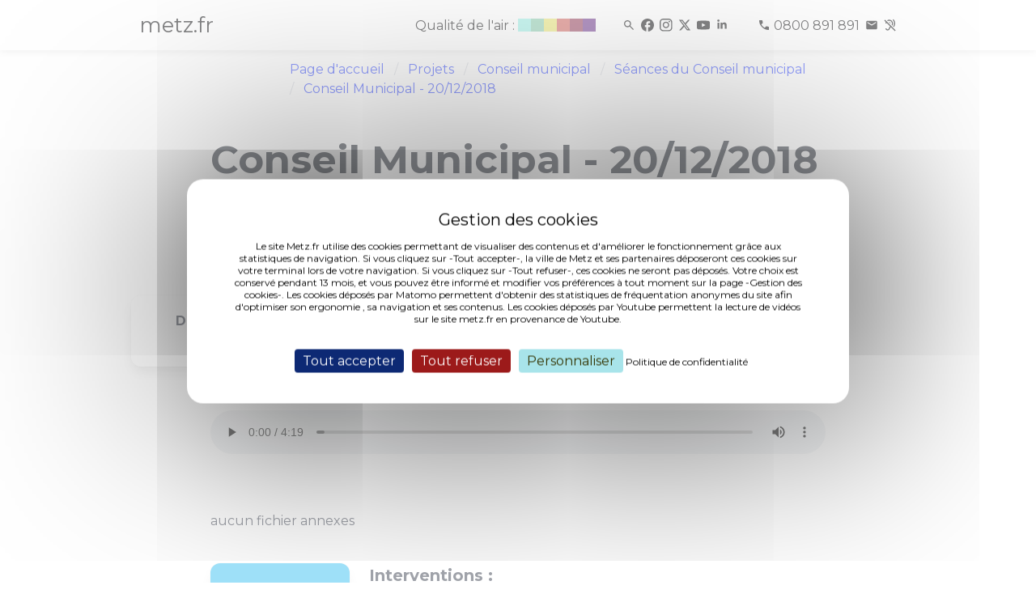

--- FILE ---
content_type: text/html; charset=UTF-8
request_url: https://metz.fr/conseil_municipal/seances/point-4858.php
body_size: 5696
content:
<!DOCTYPE html>
<html>
	<head>
		<meta http-equiv="Content-Type" content="text/html; charset=utf-8">
<meta http-equiv="content-language" content="fr">
<meta http-equiv="X-UA-Compatible" content="IE=edge">
<meta name="docsearch:language_tag" content="fr" />
<meta name="msvalidate.01" content="9B03E62A6762AE88C84AADDA3CBCCDD0" />
<meta name="viewport" content="width=device-width, initial-scale=1>
<meta name="description" content="Site officiel de la ville de Metz - Agenda des événements, actualités, démarches, infos pratiques, politiques publiques et grands projets.">
<html dir="ltr" lang="fr-FR">
<title>Conseil municipal</title>

<script type="text/javascript" src="/tarteaucitron/tarteaucitron_n.js"></script>
<script type="text/javascript">
        tarteaucitron.init({
        "hashtag": "#tarteaucitron", /* Open the panel with this hashtag */
        "cookieName": "tarteaucitron", /* Cookie name */
	    "bodyPosition": "top",
        "orientation": "middle", /* Banner position (top - bottom) */
        "showAlertSmall": false, /* Show the small banner on bottom right */
        "cookieslist": false, /* Show the cookie list */
        "closePopup": false, /* Show a close X on the banner */
        "showIcon": false, /* Show cookie icon to manage cookies */
        "iconPosition": "BottomRight", /* BottomRight, BottomLeft, TopRight and TopLeft */
        "adblocker": false, /* Show a Warning if an adblocker is detected */
        "DenyAllCta" : true, /* Show the deny all button */
        "AcceptAllCta" : true, /* Show the accept all button when highPrivacy on */
        "highPrivacy": true, /* HIGHLY RECOMMANDED Disable auto consent */
        "handleBrowserDNTRequest": false, /* If Do Not Track == 1, disallow all */
        "removeCredit": false, /* Remove credit link */
        "moreInfoLink": true, /* Show more info link */
        "useExternalCss": false, /* If false, the tarteaucitron.min.css file will be loaded */
        "useExternalJs": false, /* If false, the tarteaucitron.js file will be loaded */
        "googleConsentMode": true,
        //"cookieDomain": ".metz.fr", /* Shared cookie for multisite */
        "readmoreLink": "https://metz.fr/informations_legales.php#cookies", /* Change the default readmore link */
        "privacyUrl": "https://metz.fr/informations_legales.php#cookies", /* Change the default readmore link */
        "mandatory": true, /* Show a message about mandatory cookies */
        });

        // Matomo
        tarteaucitron.user.matomoId = 17;
        tarteaucitron.user.matomoHost = 'https://piwik.prod.metzcomm-prod1.emisfr.net/';
        (tarteaucitron.job = tarteaucitron.job || []).push('matomohightrack');

	// youtube
	(tarteaucitron.job = tarteaucitron.job || []).push('youtube');


</script>
<style>
div#tarteaucitronAlertBig:before {
  content: 'Gestion des cookies' !important;
}
.visually-hidden {
  position: absolute !important;
  width: 1px !important;
  height: 1px !important;
  padding: 0 !important;
  margin: -1px !important;
  overflow: hidden !important;
  clip: rect(0,0,0,0) !important;
  white-space: nowrap !important;
  border: 0 !important;
}
                .swiper-button-next,
                .swiper-button-prev {
                        background-color: white;
                        background-color: rgba(255, 255, 255, 0.5);
                        right: 10px;
                        padding: 30px;
                        color: #000 !important;
                        fill: black !important;
                        stroke: black !important;
                }
</style>

<!-- CSS INCLUDES -->
<link rel="stylesheet" href="/css/app_new3.css">
<link rel="stylesheet" href="https://cdn.jsdelivr.net/npm/swiper@11/swiper-bundle.min.css" />
<script type="module" crossorigin src="/assets/index-DZ3MQUx4.js"></script><style>
.gallery-item img {
margin-left: auto;
margin-right: auto;
display:block;
}
</style>
<script type="application/ld+json">
		{"@context":"https:\/\/schema.org","@type":"AudioObject","dateCreated":"2018-12-20","uploadDate":"2018-12-20","releasedEvent":"PublicationEvent","name":"Point d\u2019information sur des sujets d\u2019actualit\u00e9.\r\n","description":"- Retour sur l'attentat de Strasbourg\r\n- Galette des reines le 4 janvier","Url":"\/pages\/conseil_municipal\/seances\/cm181220\/mp3\/181220_cm_divers01.mp3","contentUrl":"\/pages\/conseil_municipal\/seances\/cm181220\/mp3\/181220_cm_divers01.mp3","encodingFormat":"audio\/mpeg","thumbnailUrl":"https:\/\/metz.fr\/conseil_municipal\/seances\/images\/min_cm.jpg","author":{"@type":"Organization","name":"Ville de Metz"}}
	</script>
	</head>
	<body>
		<div>
	<nav class="navbar is-fixed-top" style="min-height:34px;" aria-label="Navigation principale">
				<div class="bandeau top" id="bandeau">
			<div class="container is-max-widescreen">
				<div class="columns m-0 p-0">
					<div class="column is-10-desktop is-offset-1-desktop is-12-mobile py-0">
						<div class="columns is-mobile p-0 m-0">
							<div class="column is-1 is-narrow p-0">
								<strong>
									<a href="/">
										<h1 class="logo-texte-accueil">metz.fr</h1>
									</a>
								</strong>
							</div>
							<div class="column is-11 p-0 my-auto">
								<div style="text-align-last: right">
									<a href="/famille/sante/qualite-air.php" aria-label="Qualité de l'air">
										<div class="atmo_grand_est is-inline-block is-hidden-mobile"></div>
									</a>
									<span>
										<span style="width: 25px; display: inline-block"></span>
										<a href="/recherche/resultats.php" title="Rechercher" aria-label="Rechercher"><i class="mi mi_search icon-spacing"></i></a>
										<a href="https://www.facebook.com/VilledeMetzOfficiel/" aria-label="Facebook" target="_blank" rel="noopener noreferrer"><i class="mi mi_facebook icon-spacing" aria-hidden="true"></i></a>
										<a href="https://www.instagram.com/ville_de_metz/" aria-label="Instagram" target="_blank" rel="noopener noreferrer"><i class="mi mi_instagram icon-spacing" aria-hidden="true"></i></a>
										<a href="https://x.com/VilledeMetz" aria-label="Twitter" target="_blank" rel="noopener noreferrer"><i class="mi mi_x icon-spacing" aria-hidden="true"></i></a>
										<a href="https://www.youtube.com/@Ville-de-Metz" aria-label="Youtube" target="_blank" rel="noopener noreferrer"><i class="mi mi_youtube icon-spacing" aria-hidden="true"></i></a>
										<a href="https://fr.linkedin.com/company/ville-de-metz" aria-label="Linkedin" target="_blank" rel="noopener noreferrer"><i class="mi mi_linkedin icon-spacing" aria-hidden="true"></i></a>
										<span style="width: 25px; display: inline-block"></span>
										<a href="tel:0800891891" class="icon-spacing" aria-label="Téléphone 0800 891 891">
											<i class="mi mi_call" aria-hidden="true"></i>
											<span class="is-hidden-mobile">0800 891 891</span>
										</a>
										<a href="https://metz.fr/demarches/contacter.php#poser-question" aria-label="Poser une question" target="_blank" rel="noopener noreferrer"><i class="mi mi_mail icon-spacing" aria-hidden="true"></i></a>
										<a href="/demarches/contacter.php#contacter-elioz-connect" aria-label="Contact pour les sourds et malentendants" target="_blank" rel="noopener noreferrer"><i class="mi mi_hearing_disabled" aria-hidden="true"></i></a>
									</span>
								</div>
							</div>
						</div>
					</div>
				</div>
			</div>
		</div>
	</nav>
	<div style="margin-top: 50px"></div>
</div>
<script>
	(function() {
		const $_ = (n) => document.getElementById(n);
		let fullBlur = 6;
		let imageFond = $_("image-fond");
		let eventsToWait = 10;
		let current;

		function scrollWork() {
			let c = "className";
			let pos = document.documentElement.scrollTop;
			let calcHeight = document.documentElement.scrollHeight - document.documentElement.clientHeight;
			let percentage = Math.round((pos * 100) / calcHeight);
			let $a = $_("alert");
			let $b = $_("bandeau");
			let $l = $_("lsa");

			if (pos > 50) {
				if ($a) $a[c] = "alert bottom";
				$b[c] = "bandeau bottom";
			} else {
				if ($a) $a[c] = "alert top";
				$b[c] = "bandeau top";
			}

			if (pos > 10) {
				if ($l) $l[c] = "logo-svg-accueil logo-fondu";
			} else {
				if ($l) $l[c] = "logo-svg-accueil";
			}

			if (!imageFond) return;
			if (percentage < 0) percentage = 0;
			if (percentage > 100) percentage = 100;

			let currentBlur = "blur(" + (percentage / 100) * fullBlur + "px)";

			imageFond.style.filter = currentBlur;
			imageFond.style.webkitFilter = currentBlur;
		}
		addEventListener("scroll", scrollWork);
		addEventListener("load", scrollWork);
	})();
</script>
  
		 
		<div id="wrapper">

			<div id="content">
				<div class="section">
					<div class="container">
						<div class="columns is-multiline">
							<div class="column is-4-desktop is-3-widescreen is-hidden-touch">
								
                    </div>

							<div class="column is-12 is-8-desktop is-9-widescreen">
								<nav role="navigation" id="nav" class="breadcrumb has-chevron-separator" aria-label="Fil d'Ariane">
									<ul>
                                <li>
                                    <a href="/">Page d'accueil</a>
                                </li>
								<li>
                                    <a href="/projets/">Projets</a>
                                </li>
                                <li>
                                    <a href="/projets/conseil_municipal/">Conseil municipal</a>
                                </li>
								<li>
                                    <a href="/projets/conseil_municipal/seances.php">Séances du Conseil municipal</a>
                                </li>
								<li>	
									<a href="cm20181220.php">Conseil Municipal - 20/12/2018</a>
								</li>
                            </ul>
								</nav>
								
							</div>
						</div>
					</div>
				</div>
				<main role="main" id="main">
				<div class="section">
					<div class="container">
						<div class="columns is-multiline">
							<div class="column is-8-desktop is-offset-4-desktop is-9-widescreen is-offset-3-widescreen is-12">
								<h1 class="title is-size-1">Conseil Municipal - 20/12/2018</h1>
							</div>
						</div>
					</div>
				</div>

				<div class="section">
					<div class="container">
						<div class="columns is-multiline">
							<div class="column is-8-desktop is-offset-4-desktop is-9-widescreen is-offset-3-widescreen is-12">
								<div class="content">
									<p class="buttons">
										<a class="button" href="cm20181220.php"><span class="icon"><i class="fa fa-align-left"></i></span> Retour à l'ordre du jour</a>
																				<a class="button" href="point-4837.php"><span class="icon"><i class="fal fa-angle-right"></i></span> Point suivant</a>									</p>
								</div>
							</div>
						</div>
					</div>
				</div>

				<div class="section">
					<div class="container">
						<div class="columns ">
							<div class="column is-12-mobile is-3-tablet is-offset-2-desktop is-2-desktop is-offset-1-desktop is-2-widescreen is-offset-1-widescreen">
								<div class="box is-outlined is-black is-rounded has-text-centered">
									<div class="is-uppercase is-size-6 has-text-weight-bold">Divers</div>
									<div class="is-uppercase is-size-0 has-text-weight-bold">1</div>
								</div>
							</div>
							<div class="column is-12-mobile is-8-desktop is-9-widescreen is-8-tablet is-8-mobile">
								<div class="content">
									<h2 class="title is-5">Point d’information sur des sujets d’actualité.
</h2>
									<p>
										- Retour sur l'attentat de Strasbourg<br />
- Galette des reines le 4 janvier</p>
																	</div>
							</div>
						</div>
					</div>
				</div>

				<div class="section">
					<div class="container">
						<div class="columns is-multiline">
							<div class="column is-8-desktop is-offset-4-desktop is-9-widescreen is-offset-3-widescreen is-12">
								<div class="content">
<audio
    style="width: 100%; height:54px;"
    controls
    src="/pages/conseil_municipal/seances/cm181220/mp3/181220_cm_divers01.mp3">
    Your browser does not support the <code>audio</code> element.
</audio>
									</p>
									<br clear="all">
									<br clear="all">

									<p>aucun fichier annexes</p>
								</div>
							</div>
						</div>
					</div>
				</div>

				<div class="section is-medium">
					<div class="container">
						<div class="columns is-multiline">
							<div class="column is-8-desktop is-offset-4-desktop is-9-widescreen is-offset-3-widescreen is-12">

								<div class="columns">
									<div class="column is-12-mobile is-4-tablet is-4-desktop is-3-widescreen">
										<div class="box is-yellow is-rounded has-text-centered content">
											<p>
												Rapporteur :<br />
												<strong>M. Gros</strong>
											</p>
											<p>
												<img width="90" src="images/elus/grand/gros.webp" />
											</p>
										</div>
									</div>
									<div class="column">
										<div class="content">
											<p class="has-text-weight-bold is-size-5">
												Interventions :
											</p>
											<div class="columns is-multiline is-mobile">

												Aucune intervention
											</div>
										</div>  
									</div>
								</div>

							</div>
						</div>
					</div>
				</div>
				</main>
				                                <script>
                                        let elements = document.querySelectorAll(".column.is-8-desktop.is-offset-4-desktop.is-9-widescreen.is-offset-3-widescreen.is-12")

                                        for (let index = 0; index < elements.length; index++) {
                                                elements.item(index).classList.remove("is-offset-4-desktop", "is-9-widescreen", "is-offset-3-widescreen", "is-8-desktop")
                                                //elements.item(index).classList.add("is-offset-1-desktop", "is-10-widescreen", "is-offset-1-widescreen", "is-10-desktop")
                                                elements.item(index).classList.add("is-offset-2-desktop", "is-8-widescreen", "is-offset-2-widescreen", "is-8-desktop")
                                        }
                                        elements = document.querySelectorAll(".column.is-8-desktop.is-offset-4-desktop.is-8-widescreen.is-offset-3-widescreen.is-12")

                                        for (let index = 0; index < elements.length; index++) {
                                                elements.item(index).classList.remove("is-offset-4-desktop", "is-9-widescreen", "is-offset-3-widescreen", "is-8-desktop")
                                                //elements.item(index).classList.add("is-offset-1-desktop", "is-10-widescreen", "is-offset-1-widescreen", "is-10-desktop")
                                                elements.item(index).classList.add("is-offset-2-desktop", "is-8-widescreen", "is-offset-2-widescreen", "is-8-desktop")
                                        }
                                </script>
<footer role="contentinfo" class="section is-fullwidth is-paddingless" id="footer">
	<div class="has-background-gris-accueil pb-3">
		<div class="container">
			<div class="section">
				<div class="columns">
					<div class="column is-offset-1-desktop is-2-desktop">
						<a href="/" aria-label="Retour à l'accueil">
							<div class="logo-svg-footer"><i class="logo_metz"></i></div>
						</a>
					</div>
					<div class="column is-2-desktop mt-0">
						<ul class="is-size-6">
							<li><a class="has-text-black" target="_blank" href="https://eurometropolemetz.eu/">Eurométropole de Metz</a></li>
							<li><a class="has-text-black" target="_blank" href="https://www.moselle.fr/">Eurodépartement de Moselle</a></li>
							<li><a class="has-text-black" target="_blank" href="https://www.grandest.fr/">Region Grand Est</a></li>
							<li><a class="has-text-black" target="_blank" href="https://quattropole.org/">Quattropole</a></li>
							<li><a class="has-text-black" target="_blank" href="https://european-union.europa.eu/index_fr">Union européenne</a></li>
						</ul>
					</div>
					<div class="column is-2-desktop mt-0">
						<ul class="is-size-6">
							<li><a class="has-text-black" target="_blank" href="https://archives.metz.fr/">Archives municipales</a></li>
							<li><a class="has-text-black" target="_blank" href="https://bm.metz.fr/">Bibliothèques-Médiathèques de Metz</a></li>
							<li><a class="has-text-black" target="_blank" href="https://agora.metz.fr/">L'Agora</a></li>
							<li><a class="has-text-black" target="_blank" href="https://www.citemusicale-metz.fr/">Cité musicale</a></li>
							<li><a class="has-text-black" target="_blank" href="https://www.bliiida.fr/">Bliiida</a></li>
							<li><a class="has-text-black" target="_blank" href="https://piscines-metz.fr/">Piscines municipales</a></li>
							<li><a class="has-text-black" target="_blank" href="https://www.espace-citoyens.net/metz/">Espace famille</a></li>
							<li><a class="has-text-black" target="_blank" href="https://monemploi.metz.fr/">Mon Emploi Metz</a></li>
							<li><a class="has-text-black" target="_blank" href="https://metzletudiante.eu/">Metz l’étudiante</a></li>
						</ul>
					</div>
					<div class="column is-2-desktop mt-0">
						<ul class="is-size-6">
							<li><a class="has-text-black" target="_blank" href="https://centrepompidou-metz.fr">Centre Pompidou-Metz</a></li>
							<li><a class="has-text-black" target="_blank" href="https://musee.eurometropolemetz.eu">Musée de la Cour d'Or</a></li>
							<li><a class="has-text-black" target="_blank" href="https://opera.eurometropolemetz.eu/">Opéra-Théâtre</a></li>
							<li><a class="has-text-black" target="_blank" href="https://conservatoire.eurometropolemetz.eu">Conservatoire</a></li>
							<li><a class="has-text-black" target="_blank" href="https://esalorraine.fr">École Supérieure d'Art de Lorraine</a></li>
							<li><a class="has-text-black" target="_blank" href="https://www.tourisme-metz.com/fr">Tourisme-Metz</a></li>
						</ul>
					</div>
					<div class="column is-2-desktop mt-0">
						<ul class="is-size-6">
							<li><a class="has-text-black" target="_blank" href="https://www.lemet.fr/">Le Met’</a></li>
							<li><a class="has-text-black" target="_blank" href="https://eurometropolemetzhabitat.fr">Eurométropole de Metz Habitat</a></li>
							<li><a class="has-text-black" target="_blank" href="https://eau-de-metz.fr/">Eau de Metz</a></li>
							<li><a class="has-text-black" target="_blank" href="https://www.uem-metz.fr/">Usine d'électricité de Metz</a></li>
							<li><a class="has-text-black" target="_blank" href="https://www.inspire-metz.com/">Inspire-Metz</a></li>
							<li><a class="has-text-black" target="_blank" href="https://www.saremm.com/">Saremm</a></li>
							<li><a class="has-text-black" target="_blank" href="https://www.aguram.org/">Aguram</a></li>
						</ul>
					</div>
				</div>
			</div>
			<div class="columns is-gapless mb-1">
				<div class="column is -12 has-text-centered">
					<ul class="is-size-8 is-horizontal">
						<li><a class="has-text-black" href="/professionnels">Accès Professionnels</a></li>
						<li><a class="has-text-black" href="/professionnels/marches_publics.php">Marchés publics</a></li>
						<li><a class="has-text-black" href="/professionnels/ressources_presse.php">Accès presse</a></li>
						<li><a class="has-text-black" href="/applis_mobiles/index.php">Applications mobiles</a></li>
					</ul>
				</div>
			</div>
			<div class="columns is-gapless">
				<div class="column is -12 has-text-centered">
					<ul class="is-size-8 is-horizontal">
						<li><a class="has-text-black" href="/plan-site.php">Plan du site</a></li>
						<li><a class="has-text-black" href="/informations_legales.php">Informations légales &amp; Crédits</a></li>
						<li>
							<a class="has-text-black" role="button" tabindex="0" href="javascript:tarteaucitron.userInterface.openPanel();">Gestion des cookies</a>
						</li>
						<li><a class="has-text-black" href="/accessibilite-conformite.php">Accessibilité : conformité partielle</a></li>
					</ul>
				</div>
			</div>
		</div>
	</div>
<script type="module">
  import Swiper from 'https://cdn.jsdelivr.net/npm/swiper@11/swiper-bundle.min.mjs';

  const swiper = new Swiper('.gallery', {
    // Optional parameters
    direction: 'horizontal',
    slidesPerView: 1,
    autoHeight: true,
    // centeredSlides: true,

    // If we need pagination
    // pagination: {
    //      el: '.swiper-pagination',
    // },

    // Navigation arrows
    keyboard: {
      enabled: true,
    },

    navigation: {
      nextEl: '.swiper-button-next',
      prevEl: '.swiper-button-prev',
    },

  });
</script>
<!-- test appyuser-->
<script src="https://tracker.quadran.eu/qa-combined.js" type="text/javascript"></script>
<script type="text/javascript">QWATracker.activate("37b76eed958cceadaf3ff21ca974773a");</script>
<!-- test appyuser-->
</footer>
			</div>
		</div>
		
<script src="/js/scripts.php"></script>



        <style>
/*
                .video-responsive {
                        overflow: hidden;
                        padding-bottom: 56.25%;
                        position: relative;
                        height: 0;
                }

                .video-responsive iframe {
                        left: 0;
                        top: 0;
                        height: 100%;
                        width: 100%;
                        position: absolute;
                }
*/
        </style>
	</body>
</html>


--- FILE ---
content_type: text/javascript
request_url: https://metz.fr/assets/index-DZ3MQUx4.js
body_size: 5239
content:
const __vite__mapDeps=(i,m=__vite__mapDeps,d=(m.f||(m.f=["assets/FL-FWFjngvl.js","assets/vendor-C755m5XR.js","assets/F-B65xNTbH.js","assets/F-BxSIbfEv.css","assets/P-CDCdq-2B.js","assets/A-BojQrMfq.js","assets/lodash-CeVctlrQ.js","assets/framer-motion-BZ3B3B2Z.js","assets/common-BJ6uJaWL.css","assets/EA-WKDb9a-t.js","assets/axios-B9ygI19o.js","assets/AM-DWBQqTrE.js","assets/react-leaflet-WietC90p.js","assets/AM-CIGW-MKW.css","assets/FA-CRvNpQXc.js","assets/AR-27PpuC-Z.js","assets/AL-D-f-Da_X.js","assets/react-select-CFogmDf9.js","assets/SB-Bq1cP3w_.js","assets/SB-BGeK_VnW.css","assets/SBG-Cg3Y96GC.js","assets/SBG-D2GInW3J.css","assets/AGE-Cp2SbWoT.js","assets/EAG-MtIDNXk5.js","assets/EAG-B_hQJA_C.css","assets/AA-D6l2lLI7.js"])))=>i.map(i=>d[i]);
import{r as e,R as c,_ as a,e as E,j as i}from"./vendor-C755m5XR.js";const q=t=>e.createElement("svg",{xmlns:"http://www.w3.org/2000/svg",viewBox:"0 -960 960 960",...t},e.createElement("path",{d:"M798-120q-125 0-247-54.5T329-329Q229-429 174.5-551T120-798q0-18 12-30t30-12h162q14 0 25 9.5t13 22.5l26 140q2 16-1 27t-11 19l-97 98q20 37 47.5 71.5T387-386q31 31 65 57.5t72 48.5l94-94q9-9 23.5-13.5T670-390l138 28q14 4 23 14.5t9 23.5v162q0 18-12 30t-30 12Z"})),p=t=>e.createElement("svg",{xmlns:"http://www.w3.org/2000/svg",viewBox:"0 -960 960 960",...t},e.createElement("path",{d:"M819-28 526-321q-20 16-32.5 28t-21 24q-8.5 12-15.5 27.5T442-202q-20 58-62.5 90T280-80q-66 0-113-47t-47-113h80q0 33 23.5 56.5T280-160q31 0 52.5-20t39.5-66q11-27 20-46t20-33.5q11-14.5 25-26.5t33-25L204-643q-2 11-3 21.5t-1 21.5h-80q0-29 5-55.5t15-51.5L27-820l57-57L876-85l-57 57Zm-73-301-57-57q35-47 53-101.5T760-600q0-73-27.5-139T654-856l58-56q62 63 95 143.5T840-600q0 73-24 142t-70 129ZM637-438l-58-58q11-23 16-49t5-55q0-85-57.5-142.5T400-800q-26 0-51 6.5T301-774l-59-59q35-23 75-35t83-12q119 0 199.5 80.5T680-600q0 45-10.5 85.5T637-438ZM497-578 377-698q5-2 11-2h12q42 0 71 29t29 71q0 6-.5 11.5T497-578Zm-97 78q-42 0-71-29.5T300-600q0-13 3-25t10-23l136 136q-11 6-23.5 9t-25.5 3Z"})),w=t=>e.createElement("svg",{xmlns:"http://www.w3.org/2000/svg",viewBox:"0 -960 960 960",...t},e.createElement("path",{d:"M160-160q-33 0-56.5-23.5T80-240v-480q0-33 23.5-56.5T160-800h640q33 0 56.5 23.5T880-720v480q0 33-23.5 56.5T800-160H160Zm320-280 320-200v-80L480-520 160-720v80l320 200Z"})),T=t=>e.createElement("svg",{xmlns:"http://www.w3.org/2000/svg",viewBox:"0 -960 960 960",...t},e.createElement("path",{d:"M784-120 532-372q-30 24-69 38t-83 14q-109 0-184.5-75.5T120-580q0-109 75.5-184.5T380-840q109 0 184.5 75.5T640-580q0 44-14 83t-38 69l252 252-56 56ZM380-400q75 0 127.5-52.5T560-580q0-75-52.5-127.5T380-760q-75 0-127.5 52.5T200-580q0 75 52.5 127.5T380-400Z"})),Z=t=>e.createElement("svg",{xmlns:"http://www.w3.org/2000/svg",viewBox:"0 -960 960 960",...t},e.createElement("path",{d:"M200-120q-33 0-56.5-23.5T120-200q0-33 23.5-56.5T200-280q33 0 56.5 23.5T280-200q0 33-23.5 56.5T200-120Zm480 0q0-117-44-218.5T516-516q-76-76-177.5-120T120-680v-120q142 0 265 53t216 146q93 93 146 216t53 265H680Zm-240 0q0-67-25-124.5T346-346q-44-44-101.5-69T120-440v-120q92 0 171.5 34.5T431-431q60 60 94.5 139.5T560-120H440Z"})),u=t=>e.createElement("svg",{xmlns:"http://www.w3.org/2000/svg",viewBox:"0 0 16.53 16.53",...t},e.createElement("path",{d:"M12.47,1.65h2.24l-4.9,5.6,5.77,7.63h-4.53l-3.54-4.62-4.04,4.63H1.23l5.24-6L.94,1.65h4.63l3.2,4.22,3.7-4.22ZM11.68,13.54h1.24L4.9,2.92h-1.34l8.12,10.62Z"})),M=t=>e.createElement("svg",{xmlns:"http://www.w3.org/2000/svg",viewBox:"0 0 16.53 16.53",...t},e.createElement("path",{d:"M16.53,8.26C16.53,3.7,12.83,0,8.26,0,3.7,0,0,3.71,0,8.27c0,3.93,2.76,7.31,6.61,8.09v-5.62h-1.65v-2.48h1.65v-2.06c0-1.59,1.29-2.89,2.89-2.89h2.07v2.48h-1.65c-.46,0-.82.37-.83.83v1.65h2.48v2.48h-2.48v5.74c4.22-.42,7.44-3.98,7.44-8.22Z"})),x=t=>e.createElement("svg",{xmlns:"http://www.w3.org/2000/svg",viewBox:"0 0 16.53 16.53",...t},e.createElement("path",{d:"M4.98,13.04h-2.47v-7.95h2.47v7.95ZM3.75,4.01c-.79,0-1.44-.64-1.44-1.43,0-.79.64-1.44,1.43-1.44.79,0,1.44.64,1.44,1.43,0,.79-.64,1.44-1.43,1.44ZM14.22,13.04h-2.46v-3.87c0-.92-.02-2.11-1.28-2.11-1.29,0-1.49,1.01-1.49,2.04v3.94h-2.46v-7.95h2.37v1.08h.03c.48-.83,1.38-1.32,2.34-1.28,2.5,0,2.96,1.65,2.96,3.78v4.37h0Z"})),A=t=>e.createElement("svg",{xmlns:"http://www.w3.org/2000/svg",viewBox:"0 0 16.53 16.53",...t},e.createElement("path",{id:"Icon_corebrands-instagram-2","data-name":"Icon corebrands-instagram-2",className:"cls-1",d:"M8.06,0C5.87,0,5.6.01,4.74.05c-.67.01-1.33.14-1.96.37-.54.2-1.02.52-1.43.93-.41.4-.73.89-.93,1.43-.23.63-.36,1.29-.37,1.96C0,5.59,0,5.87,0,8.06s.01,2.46.05,3.32c.02.67.14,1.33.37,1.96.2.54.52,1.02.93,1.43.4.41.89.73,1.43.93.63.23,1.29.36,1.96.38.86.04,1.13.05,3.32.05s2.46-.01,3.32-.05c.67-.02,1.33-.14,1.96-.38.54-.2,1.02-.52,1.43-.93.41-.4.73-.89.93-1.43.23-.63.36-1.29.38-1.96.04-.86.05-1.13.05-3.32s-.01-2.46-.05-3.32c-.01-.67-.14-1.33-.37-1.96-.2-.54-.52-1.02-.93-1.43-.4-.41-.89-.73-1.43-.93-.63-.23-1.29-.36-1.96-.37C10.52,0,10.25,0,8.06,0ZM8.06,1.45c2.15,0,2.41.01,3.26.05.51,0,1.02.1,1.49.28.35.13.67.33.93.6.27.26.47.58.6.93.18.48.27.99.28,1.5.04.85.05,1.11.05,3.26s-.01,2.41-.05,3.26c-.01.51-.11,1.02-.28,1.49-.13.35-.34.67-.6.93-.26.27-.58.47-.93.6-.48.18-.99.27-1.5.28-.86.04-1.11.05-3.26.05s-2.41-.01-3.26-.05c-.51-.01-1.02-.11-1.5-.28-.35-.13-.67-.33-.93-.6-.27-.26-.47-.58-.6-.93-.18-.48-.28-.99-.28-1.5-.03-.85-.04-1.11-.04-3.25s.01-2.41.04-3.26c0-.51.1-1.02.28-1.5.12-.35.33-.67.6-.93.26-.27.57-.47.93-.6.48-.18.98-.27,1.49-.28.86-.03,1.11-.04,3.26-.04l.03.02ZM8.06,3.92c-2.28,0-4.14,1.86-4.13,4.14s1.86,4.14,4.14,4.13c2.28,0,4.13-1.85,4.13-4.14,0-2.28-1.85-4.14-4.13-4.14,0,0,0,0,0,0ZM8.06,10.74c-1.48,0-2.69-1.2-2.69-2.69s1.2-2.69,2.69-2.69,2.69,1.2,2.69,2.69h0c0,1.48-1.2,2.68-2.68,2.69,0,0,0,0,0,0ZM13.33,3.76c0,.53-.43.97-.97.97s-.97-.43-.97-.97c0-.53.43-.97.97-.97,0,0,0,0,0,0,.53,0,.97.43.97.97Z"})),V=t=>e.createElement("svg",{xmlns:"http://www.w3.org/2000/svg",viewBox:"0 0 16.53 16.53",...t},e.createElement("path",{d:"M16.39,4.38c-.1-.34-.28-.65-.54-.9-.27-.25-.59-.43-.94-.52-2.2-.26-4.42-.37-6.64-.34-2.22-.03-4.43.09-6.63.33-.35.1-.68.28-.94.54-.26.25-.45.56-.55.9-.24,1.28-.35,2.58-.34,3.88,0,1.3.11,2.6.34,3.88.1.34.29.65.55.9.27.25.59.43.95.52,2.2.26,4.42.37,6.63.35,2.22.03,4.44-.09,6.64-.33.35-.09.68-.27.94-.52.26-.25.44-.56.54-.9.24-1.28.36-2.58.35-3.88.02-1.31-.1-2.62-.35-3.9h0ZM6.57,10.68v-4.84l4.42,2.42-4.42,2.42h0Z"})),L=t=>e.createElement("svg",{strokeWidth:0,fill:"currentColor",xmlns:"http://www.w3.org/2000/svg",viewBox:"0 0 300 110",...t},e.createElement("g",null,e.createElement("path",{d:"M165.49,97.31v8.95c0,1.96-.65,3.16-3.16,3.16h-48.88c-2.51,0-3.16-1.2-3.16-3.16V40.79c0-1.96.65-3.16,3.16-3.16h47.02c2.51,0,3.16,1.2,3.16,3.16v9.06c0,1.96-.65,3.16-3.16,3.16h-32.95v11.89h29.24c2.51,0,3.16,1.2,3.16,3.16v8.51c0,1.96-.65,3.16-3.16,3.16h-29.24v14.4h34.8c2.51,0,3.17,1.2,3.17,3.17Z"}),e.createElement("path",{d:"M226.79,40.79v9.06c0,1.96-.65,3.16-3.16,3.16h-16.69v53.24c0,2.51-1.2,3.16-3.16,3.16h-10.8c-1.96,0-3.16-.65-3.16-3.16v-53.24h-16.8c-2.51,0-3.17-1.2-3.17-3.16v-9.06c0-1.96.65-3.16,3.17-3.16h50.62c2.51,0,3.16,1.2,3.16,3.16Z"}),e.createElement("path",{d:"M285.14,97.31v8.95c0,1.96-.65,3.16-3.16,3.16h-47.57c-2.84,0-3.27-.54-3.27-3.16v-8.51c0-1.5.5-2.96,1.42-4.15l29.46-40.7h-26.73c-2.51,0-3.16-1.2-3.16-3.16v-8.94c0-1.96.65-3.16,3.16-3.16h43.86c2.51,0,3.16,1.2,3.16,3.16v8.51c.03,1.54-.47,3.04-1.42,4.25l-29.24,40.59h30.33c2.51,0,3.16,1.2,3.16,3.16Z"}),e.createElement("g",null,e.createElement("path",{d:"M99.73,37.52h-10.47c-3.6,0-4.15,2.4-4.91,3.71l-15.06,26.84-3.43-6.16c-1.17,1.11-2.43,2.11-3.77,3.01-2.93,1.8-5.97,3.39-9.11,4.78l-.18.09,10.72,18.57c.54.87,1.42,2.29,3.05,2.29h5.46c1.64,0,2.62-1.42,3.16-2.29l10.91-19.09v36.99c0,2.51,1.2,3.16,3.16,3.16h10.47c1.96,0,3.16-.65,3.16-3.16V40.68c0-1.96-.65-3.16-3.16-3.16Z"}),e.createElement("path",{d:"M40.27,77.32c-2.4,3.88-3.91,8.24-4.42,12.77-.03.11-.06.23-.07.35-.29,2.49-.43,6.38-.43,6.38v9.44c0,2.51,1.2,3.16,3.16,3.16h10.8c1.96,0,3.16-.65,3.16-3.16v-36.33c-4.62,2.17-8.93,4.25-12.22,7.4Z"})),e.createElement("path",{d:"M56.77,6.21c-.43,0-.43-.42-.14-.73,1.52-1.6,4.33-2.75,8.53-3.45,3.6-.6,5.35-1.36.69-1.43-12.93-.2-27.79,2-36.81,9.74,0,0-8.62,7.46-6.24,12.03.09.16.05.36-.08.48-1.6,1.33-10.39,8.8-7.15,9.67.14.04.24.16.27.3,1.24,5.21,4.19,8.04,9.71,7.25.21-.03.35-.22.33-.42,0-.05-.02-.1-.05-.14-.42-.69-.88-2.1.69-3.92,2.22-2.58,6.48-7.88,11.96-7.27.15.02.28.13.32.27.3,1.04,1.35,5.16-.26,7.65-.1.16-.21.31-.33.45,0,0-3.26,4.8-5.04,4.36-.2-.05-.4.07-.46.27-.01.06-.02.11,0,.17.35,1.69,1.59,5.26,5.86,5.21,1.48-.07,2.89-.64,4-1.62.15-.14.16-.38.02-.54-.1-.11-.26-.15-.4-.1-.7.32-1.49.36-2.22.1-.93-.56.09-1.69.82-2.29l.02-.02c2.42-1.58,4.58-3.52,6.43-5.74.73-.93,1.21-2.03,1.38-3.2.03-.21.22-.35.43-.32.14.02.27.12.31.26.57,1.65.63,3.44.16,5.12-2.97,14.69-9.74,12.43-17.73,16.71s-12.35,9.26-12.49,14.68c0,.21.17.38.38.38,0,0,0,0,0,0h.36c.21,0,.38.17.38.38,0,.04,0,.08-.02.12-.5,1.51-1.81,6.25-.42,10.39.07.2.28.3.48.24.21-.07.42-.17.62-.26.19-.08.41.01.49.21.01.03.02.07.03.1.44,3.75,7.89,10.77,9.83,14.22.09.16.19.32.25.47-1.13-24.11,17.02-25.41,29.04-33.17,4.32-2.79,14.91-13.3,14.05-24.28-.07-.23-.13-.45-.19-.68,1.35.28,2.63.74,2.71.2.22-1.46.73-10.41-7.82-17.5-7.56-6.27,4.46-2.12,8.22-.36,3.78-.34-12.81-13.93-20.94-13.98Z"}),e.createElement("path",{d:"M24.65,47.37c-14.87,8.8-9.32,23.66-22.26,27.53,5.64.91,9.82-1.99,10.92-5.28.62,4.66-1.57,6.54-1.57,6.54,10.17-4.08-.99-17.06,12.92-28.77v-.02Z"}),e.createElement("path",{d:"M35.07,32.8c-6.24,16.12-21.8,13.09-23.49,26.49-1.82-5.42.34-10.02,3.41-11.64-4.7.15-6.19,2.62-6.19,2.62,2.35-10.7,16.99-1.83,26.25-17.48h.02Z"}),e.createElement("g",null,e.createElement("path",{d:"M117,13.96l-7.34,18.45c-.09.24-.32.39-.58.39h-4.43c-.26,0-.48-.16-.58-.39l-7.34-18.45c-.13-.32.03-.68.35-.81.07-.03.15-.04.23-.04h4c.26,0,.5.16.59.41l3.78,10.45c.79,2.19,1.14,3.6,1.16,3.6h.03s.38-1.41,1.16-3.6l3.79-10.45c.09-.25.32-.41.59-.41h4c.34,0,.62.28.62.62,0,.08-.01.16-.04.23Z"}),e.createElement("path",{d:"M119.32,32.18V13.73c0-.34.28-.62.62-.62h3.65c.34,0,.62.28.62.62v18.45c0,.34-.28.62-.62.62h-3.65c-.34,0-.62-.28-.62-.62h0Z"}),e.createElement("path",{d:"M143.29,29.01v3.17c0,.34-.28.62-.62.62h-13.29c-.34,0-.62-.28-.62-.62V13.73c0-.34.28-.62.62-.62h3.65c.34,0,.62.28.62.62v14.03c0,.34.28.62.62.62h8.39c.34,0,.62.28.62.62Z"}),e.createElement("path",{d:"M160.67,29.01v3.17c0,.34-.28.62-.62.62h-13.29c-.34,0-.62-.28-.62-.62V13.73c0-.34.28-.62.62-.62h3.65c.34,0,.62.28.62.62v14.03c0,.34.28.62.62.62h8.39c.34,0,.62.28.62.62Z"}),e.createElement("path",{d:"M178.53,29.01v3.17c0,.34-.28.62-.62.62h-13.75c-.34,0-.62-.28-.62-.62V13.73c0-.34.28-.62.62-.62h13.58c.34,0,.62.28.62.62v3.17c0,.34-.28.62-.62.62h-9.31v3.24h7.15c.34,0,.62.28.62.62v2.89c0,.34-.28.62-.62.62h-7.15v3.49h9.48c.34,0,.62.28.62.62Z"}),e.createElement("path",{d:"M227.63,29.01v3.17c0,.34-.28.62-.62.62h-13.75c-.34,0-.62-.28-.62-.62V13.73c0-.34.28-.62.62-.62h13.58c.34,0,.62.28.62.62v3.17c0,.34-.28.62-.62.62h-9.31v3.24h7.15c.34,0,.62.28.62.62v2.89c0,.34-.28.62-.62.62h-7.15v3.49h9.48c.34,0,.62.28.62.62Z"}),e.createElement("path",{d:"M199.03,13.1c5.83,0,10.54,4.02,10.54,9.93s-4.72,9.76-10.54,9.76h-8.29c-.34,0-.62-.28-.62-.62V13.73c0-.34.28-.62.62-.62h8.29ZM199.03,28.38c2.87.14,5.31-2.08,5.44-4.95,0-.13,0-.27,0-.4.1-2.94-2.21-5.41-5.15-5.51-.1,0-.2,0-.3,0h-3.4c-.34,0-.62.28-.62.62v9.61c0,.34.28.62.62.62h3.4Z"})))),f=c.lazy(()=>a(()=>import("./FL-FWFjngvl.js"),__vite__mapDeps([0,1]))),y=c.lazy(()=>a(()=>import("./F-B65xNTbH.js"),__vite__mapDeps([2,1,3]))),R=c.lazy(()=>a(()=>import("./P-CDCdq-2B.js"),__vite__mapDeps([4,1]))),I=c.lazy(()=>a(()=>import("./A-BojQrMfq.js"),__vite__mapDeps([5,1,6,7,8]))),O=c.lazy(()=>a(()=>import("./EA-WKDb9a-t.js"),__vite__mapDeps([9,1,10]))),S=c.lazy(()=>a(()=>import("./AM-DWBQqTrE.js"),__vite__mapDeps([11,1,12,13,8]))),b=c.lazy(()=>a(()=>import("./FA-CRvNpQXc.js"),__vite__mapDeps([14,1,10,8]))),B=c.lazy(()=>a(()=>import("./AR-27PpuC-Z.js"),__vite__mapDeps([15,1,8]))),z=c.lazy(()=>a(()=>import("./AL-D-f-Da_X.js"),__vite__mapDeps([16,1,17,8]))),P=c.lazy(()=>a(()=>import("./SB-Bq1cP3w_.js"),__vite__mapDeps([18,1,19]))),D=c.lazy(()=>a(()=>import("./SBG-Cg3Y96GC.js"),__vite__mapDeps([20,1,21]))),k=c.lazy(()=>a(()=>import("./AGE-Cp2SbWoT.js"),__vite__mapDeps([22,1]))),C=c.lazy(()=>a(()=>import("./EAG-MtIDNXk5.js"),__vite__mapDeps([23,1,24]))),N=c.lazy(()=>a(()=>import("./AA-D6l2lLI7.js"),__vite__mapDeps([25,1])));var m={logo_metz:L,mi_rss_feed:Z,mi_call:q,mi_mail:w,mi_search:T,mi_hearing_disabled:p,mi_x:u,mi_facebook:M,mi_linkedin:x,mi_instagram:A,mi_youtube:V};function G(t,s,r){if("getElementsByClassName"in r)for(var n=r.getElementsByClassName(t),o=0;o<n.length;o++){const l=E.createRoot(n[o]);t.startsWith("mi_")?l.render(i.jsx(s,{className:"svg_adapt"})):l.render(i.jsx(s,{}))}}function g(t){Object.keys(m).forEach(s=>{G(s,m[s],t)})}var _={file_list:f,faq:y,parkings:R,associations:I,associations_activites:S,fiche_association:b,encart_agenda:O,associations_activites_liste:B,associations_activites_recherche:z,search_bar:P,search_bar_google:D,atmo_grand_est:k,encart_atmo_grand_est:C,agenda_accueil:N};function F(t,s,r){if("getElementsByClassName"in r)for(var n=r.getElementsByClassName(t),o=0;o<n.length;o++){for(var l={},v=n[o].attributes,h=0;h<v.length;h++)v[h].nodeName!=="class"&&(l[v[h].nodeName]=v[h].nodeValue);E.createRoot(n[o]).render(i.jsx(e.Suspense,{children:i.jsx(s,{...l})}))}}function d(t){Object.keys(_).forEach(s=>{F(s,_[s],t)})}g(document);d(document);const H=new MutationObserver(t=>{t.forEach(s=>{s.addedNodes.forEach(r=>{g(r),d(r)})})});H.observe(document,{childList:!0,subtree:!0});
